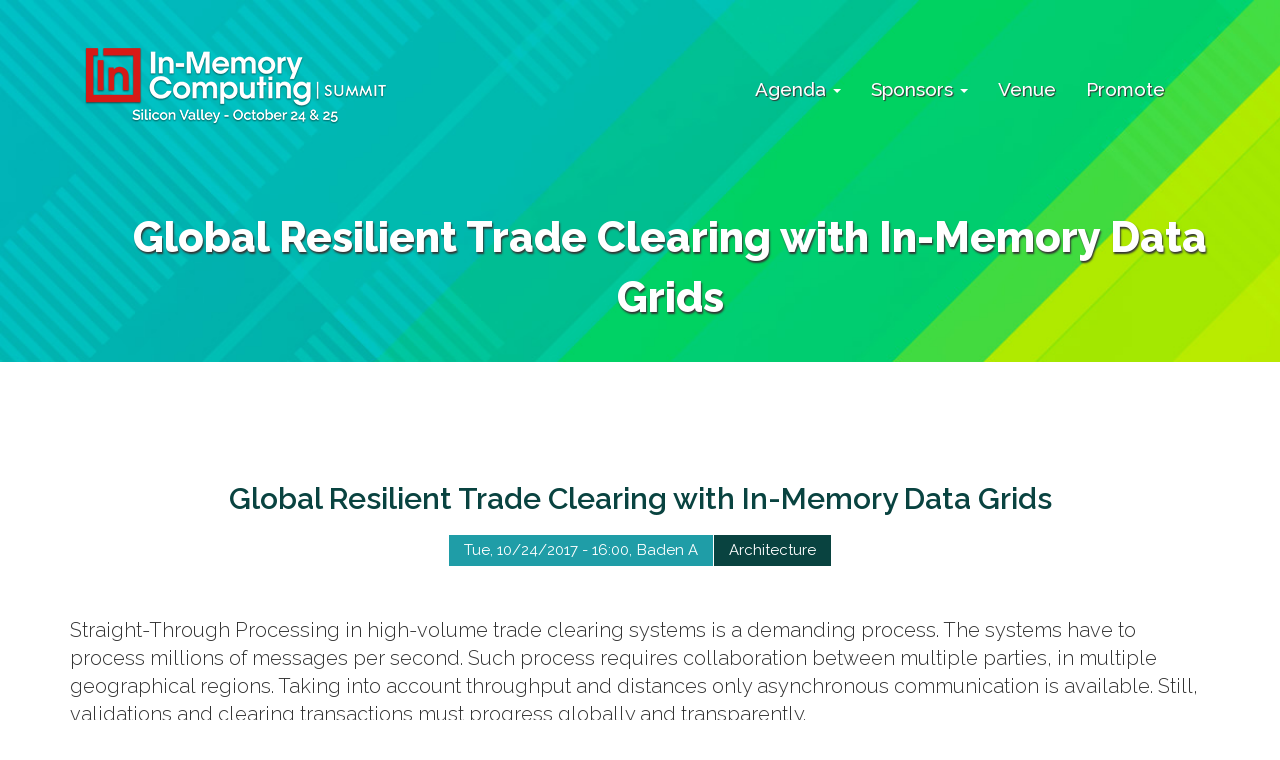

--- FILE ---
content_type: text/html
request_url: https://www.imcsummit.org/2017/us/sessions/global-resilient-trade-clearing-in-memory-data-grids
body_size: 7910
content:
 <!DOCTYPE html>
<html  lang="en" dir="ltr" prefix="content: http://purl.org/rss/1.0/modules/content/  dc: http://purl.org/dc/terms/  foaf: http://xmlns.com/foaf/0.1/  og: http://ogp.me/ns#  rdfs: http://www.w3.org/2000/01/rdf-schema#  schema: http://schema.org/  sioc: http://rdfs.org/sioc/ns#  sioct: http://rdfs.org/sioc/types#  skos: http://www.w3.org/2004/02/skos/core#  xsd: http://www.w3.org/2001/XMLSchema# ">
  <head>
    <meta charset="utf-8" />
<meta name="title" content="Global Resilient Trade Clearing with In-Memory Data Grids | IMC Summit 2017 - Silicon Valley" />
<meta name="description" content="Straight-Through Processing in high-volume trade clearing systems is a demanding process. The systems have to process millions of messages per second. Such process requires collaboration between multiple parties, in multiple geographical regions. Taking into account throughput and distances only asynchronous communication is available. Still, validations and clearing transactions must progress globally and transparently. " />
<meta name="Generator" content="Drupal 8 (https://www.drupal.org)" />
<meta name="MobileOptimized" content="width" />
<meta name="HandheldFriendly" content="true" />
<meta name="viewport" content="width=device-width, initial-scale=1.0" />
<link rel="shortcut icon" href="../sites/2017.us/files/favicon_imcs.ico" type="image/vnd.microsoft.icon" />
<link rel="canonical" href="global-resilient-trade-clearing-in-memory-data-grids" />
<link rel="shortlink" href="../node/76" />
<link rel="revision" href="global-resilient-trade-clearing-in-memory-data-grids" />
<script>window.a2a_config=window.a2a_config||{};a2a_config.callbacks=[];a2a_config.overlays=[];a2a_config.templates={};</script>

    <title>Global Resilient Trade Clearing with In-Memory Data Grids | IMC Summit 2017 - Silicon Valley</title>
    <link rel="stylesheet" href="../core/modules/system/css/components/align.module-phlfzd.css" media="all" />
<link rel="stylesheet" href="../core/modules/system/css/components/fieldgroup.module-phlfzd.css" media="all" />
<link rel="stylesheet" href="../core/modules/system/css/components/container-inline.module-phlfzd.css" media="all" />
<link rel="stylesheet" href="../core/modules/system/css/components/clearfix.module-phlfzd.css" media="all" />
<link rel="stylesheet" href="../core/modules/system/css/components/details.module-phlfzd.css" media="all" />
<link rel="stylesheet" href="../core/modules/system/css/components/hidden.module-phlfzd.css" media="all" />
<link rel="stylesheet" href="../core/modules/system/css/components/item-list.module-phlfzd.css" media="all" />
<link rel="stylesheet" href="../core/modules/system/css/components/js.module-phlfzd.css" media="all" />
<link rel="stylesheet" href="../core/modules/system/css/components/nowrap.module-phlfzd.css" media="all" />
<link rel="stylesheet" href="../core/modules/system/css/components/position-container.module-phlfzd.css" media="all" />
<link rel="stylesheet" href="../core/modules/system/css/components/progress.module-phlfzd.css" media="all" />
<link rel="stylesheet" href="../core/modules/system/css/components/reset-appearance.module-phlfzd.css" media="all" />
<link rel="stylesheet" href="../core/modules/system/css/components/resize.module-phlfzd.css" media="all" />
<link rel="stylesheet" href="../core/modules/system/css/components/sticky-header.module-phlfzd.css" media="all" />
<link rel="stylesheet" href="../core/modules/system/css/components/system-status-counter-phlfzd.css" media="all" />
<link rel="stylesheet" href="../core/modules/system/css/components/system-status-report-counters-phlfzd.css" media="all" />
<link rel="stylesheet" href="../core/modules/system/css/components/system-status-report-general-info-phlfzd.css" media="all" />
<link rel="stylesheet" href="../core/modules/system/css/components/tablesort.module-phlfzd.css" media="all" />
<link rel="stylesheet" href="../core/modules/system/css/components/tree-child.module-phlfzd.css" media="all" />
<link rel="stylesheet" href="../core/modules/views/css/views.module-phlfzd.css" media="all" />
<link rel="stylesheet" href="../modules/contrib/video_embed_field/css/video_embed_field.responsive-video-phlfzd.css" media="all" />
<link rel="stylesheet" href="../modules/addtoany/css/addtoany-phlfzd.css" media="all" />
<link rel="stylesheet" href="../themes/imcsummit2017/css/style-phlfzd.css" media="all" />
<link rel="stylesheet" href="../sites/2017.us/themes/imcsummit2017us/css/style-phlfzd.css" media="all" />

    
<!--[if lte IE 8]>
<script src="/2017/us/core/assets/vendor/html5shiv/html5shiv.min.js?v=3.7.3"></script>
<![endif]-->

    <link href="https://fonts.googleapis.com/css?family=Raleway:100,200,300,400,500,600,700,800" rel="stylesheet">

<link rel="stylesheet" href="https://use.fontawesome.com/releases/v5.5.0/css/all.css" integrity="sha384-B4dIYHKNBt8Bc12p+WXckhzcICo0wtJAoU8YZTY5qE0Id1GSseTk6S+L3BlXeVIU" crossorigin="anonymous">

    <script type="text/javascript">
    (function() {
      var didInit = false;
      function initMunchkin() {
        if(didInit === false) {
          didInit = true;
          Munchkin.init('491-TWR-806');
        }
      }
      var s = document.createElement('script');
      s.type = 'text/javascript';
      s.async = true;
      s.src = '//munchkin.marketo.net/munchkin.js';
      s.onreadystatechange = function() {
        if (this.readyState == 'complete' || this.readyState == 'loaded') {
          initMunchkin();
        }
      };
      s.onload = initMunchkin;
      document.getElementsByTagName('head')[0].appendChild(s);
    })();
    </script>
  </head>
  <body class="path-node page-node-type-session has-glyphicons">
  <script>
    (function(i,s,o,g,r,a,m){i['GoogleAnalyticsObject']=r;i[r]=i[r]||function(){
    (i[r].q=i[r].q||[]).push(arguments)},i[r].l=1*new Date();a=s.createElement(o),
    m=s.getElementsByTagName(o)[0];a.async=1;a.src=g;m.parentNode.insertBefore(a,m)
    })(window,document,'script','https://www.google-analytics.com/analytics.js','ga');

    ga('create', 'UA-1382082-9', 'auto');
    ga('send', 'pageview');

  </script>
    <a href="#main-content" class="visually-hidden focusable skip-link">
      Skip to main content
    </a>
    
              <header>
      <div  class="navbar navbar-default container" id="navbar" role="banner">
        <div class="navbar-header">
          
            <div class="region region-navigation">
          <a class="logo navbar-btn pull-left" href="https://www.imcsummit.org/2017us/" title="Home" rel="home">
      <img  src="../sites/2017.us/files/logo-imcsus_0.png" alt="Home" />
    </a>
      <nav role="navigation" aria-labelledby="block-imcsummit2017us-main-menu-menu" id="block-imcsummit2017us-main-menu" data-block-plugin-id="system_menu_block:main">
            <h2 class="sr-only" id="block-imcsummit2017us-main-menu-menu">Main navigation</h2>

      <div class="navbar-collapse collapse">
<div id="main-menu">
              <ul class="menu nav navbar-nav">
                            <li class="expanded dropdown">
        <a href="/2017/us/agenda" class="dropdown-toggle" data-target="#" data-toggle="dropdown">Agenda <span class="caret"></span></a>
                                  <ul class="menu dropdown-menu">
                            <li>
        <a href="/2017/us/agenda/schedule/day-1" data-drupal-link-system-path="node/332">Schedule Day 1</a>
                  </li>
                        <li>
        <a href="/2017/us/agenda/schedule/day-2" data-drupal-link-system-path="node/333">Schedule Day 2</a>
                  </li>
                        <li>
        <a href="/2017/us/conference-committee" data-drupal-link-system-path="node/323">Conference Committee</a>
                  </li>
                        <li>
        <a href="/2017/us/code-of-conduct" data-drupal-link-system-path="node/7">Code of Conduct</a>
                  </li>
                        <li>
        <a href="/2017/us/agenda/keynotes" data-drupal-link-system-path="node/373">Keynotes Recordings</a>
                  </li>
                        <li>
        <a href="/2017/us/agenda/slides-video-recordings" data-drupal-link-system-path="node/374">Slides &amp; Videos</a>
                  </li>
                        <li>
        <a href="/2017/us/agenda/speakers" data-drupal-link-system-path="node/360">Speakers</a>
                  </li>
        </ul>
  
            </li>
                        <li class="expanded dropdown">
        <a href="/2017/us/sponsors" class="dropdown-toggle" data-target="#" data-toggle="dropdown">Sponsors <span class="caret"></span></a>
                                  <ul class="menu dropdown-menu">
                            <li>
        <a href="/2017/us/sponsors" target="" rel="" data-drupal-link-system-path="node/5">Our Sponsors</a>
                  </li>
                        <li>
        <a href="/2017/us/sponsors/become-a-sponsor" data-drupal-link-system-path="node/354">Become a Sponsor</a>
                  </li>
        </ul>
  
            </li>
                        <li>
        <a href="/2017/us/venue" data-drupal-link-system-path="node/6">Venue</a>
                  </li>
                        <li>
        <a href="/2017/us/promote" data-drupal-link-system-path="node/355">Promote</a>
                  </li>
        </ul>
  

</div>
</div>
  </nav>
  <div id="page-title-block">
  <div class="container"><h1 class="page-header"><span>Global Resilient Trade Clearing with In-Memory Data Grids</span>
</h1></div>
</div>


  </div>

          
          
                    
            <button type="button" class="navbar-toggle" data-toggle="collapse" data-target=".navbar-collapse">
              <span class="sr-only">Toggle navigation</span>
              <span class="icon-bar"></span>
              <span class="icon-bar"></span>
              <span class="icon-bar"></span>
            </button>
          
        </div>

        
      </div>
    </header>
  


  <div role="main" class="main-container  js-quickedit-main-content">

          

          

    <div class="container">
    <div class="row">

      

            
                  <section class="col-sm-12">

        

                
                
                
                          <a id="main-content"></a>
            <div class="region region-content">
    
  <article role="article" about="/2017/us/sessions/global-resilient-trade-clearing-in-memory-data-grids" class="session full clearfix">

    <h2>
      <span>Global Resilient Trade Clearing with In-Memory Data Grids</span>

    </h2>
  
  
  <div class="content">
    
    <div class="session-info">
    
            <div class="field field--name-field-schedule field--type-datetime field--label-hidden field--item"><time datetime="2017-10-24T23:00:00Z">Tue, 10/24/2017 - 16:00</time>
</div>
      
    
            <div class="field field--name-field-room field--type-list-string field--label-hidden field--item">Baden A</div>
      
    
            <div class="field field--name-field-track field--type-entity-reference field--label-hidden field--item"><a href="../taxonomy/term/1" hreflang="en">Architecture</a></div>
      
    </div>

    
            <div class="field field--name-body field--type-text-with-summary field--label-hidden field--item"><p>Straight-Through Processing in high-volume trade clearing systems is a demanding process. The systems have to process millions of messages per second. Such process requires collaboration between multiple parties, in multiple geographical regions. Taking into account throughput and distances only asynchronous communication is available. Still, validations and clearing transactions must progress globally and transparently.&nbsp;</p>

<p>Coordination of the transactions needs a high performing, scalable and reliable state management to track each trade, manage communication, and ensure in order processing.</p>

<p>The presentation covers architectural decisions taken during implementation such as:<br />
&nbsp;- Global separation of responsibilities and communications between locations<br />
&nbsp;- Resilience to failures and method of recovery<br />
&nbsp;- Transaction coordination methodology, audit, and reconciliation<br />
&nbsp;- Software patterns</p>
</div>
      

    
  <div class="field field--name-field-speakers field--type-entity-reference field--label-above">
    <div class="field--label">Speakers</div>
          <div class="field--items">
              <div class="field--item"><article typeof="schema:Person" about="/2017/us/user/154" id="speaker-profile">
  
    <div class="row">
	    <div class="speaker-headshot col-sm-3">
            <div class="field field--name-field-headshot field--type-image field--label-hidden field--item">  <img src="../sites/2017.us/files/styles/medium/public/aih1013-itok=IscKDz4t.jpg" width="220" height="220" alt="Alexey Kharlamov" title="Alexey Kharlamov" typeof="foaf:Image" class="img-responsive" />


</div>
      </div>
	    <div class="col-sm-9">
	    	    <div class="speaker-names">
            <div class="field field--name-field-first-name field--type-string field--label-hidden field--item">Alexey</div>
       
            <div class="field field--name-field-last-name field--type-string field--label-hidden field--item">Kharlamov</div>
      </div>
			    <div class="speaker-position">
            <div class="field field--name-field-job-title field--type-string field--label-hidden field--item">Senior Solution Architect</div>
       at 
            <div class="field field--name-field-company field--type-string field--label-hidden field--item">EPAM Systems Ltd.</div>
      </div>

	    	<div class="speaker-bio">
            <div class="field field--name-field-biography field--type-text-long field--label-hidden field--item"><p>Do stuff</p>
</div>
      </div>
		</div>
    </div>
  </article>
</div>
              </div>
      </div>


    <div class="slides-info">
    <a name="slides"></a>
    <h3>Slides</h3>
    
    </div>  


    <a name="recording"></a>
    
  <div class="field field--name-field-recording field--type-video-embed-field field--label-above">
    <div class="field--label">Recording</div>
              <div class="field--item"><div class="video-embed-field-responsive-video form-group"><iframe width="854" height="480" frameborder="0" allowfullscreen="allowfullscreen" src="https://www.youtube.com/embed/gVIMlmxZf9s?autoplay=0&amp;start=0&amp;rel=0"></iframe>
</div>
</div>
          </div>


  </div>

</article>


  </div>

              </section>

                </div>
    </div>
  </div>

    <section class="highlighted">  <div class="region region-highlighted">
    <section id="block-gridgaintwitterfeed" data-block-plugin-id="gridgain_twitter_feed_block" class="block block-gridgain block-gridgain-twitter-feed-block clearfix">
  
    

      <div class="row tw-bg no-gutters">
    <div class="col-lg-2 col-md-2 hidden-sm hidden-xs">&nbsp;</div>
	<div class="col-lg-4 col-md-4 col-sm-12 col-xs-12">
		<div class="row">
			<div class="col-lg-2">
				<a class="icon-circle" href=""><i class="fab fa-twitter"></i></a>
			</div>
			<div class="col-lg-9">
					<h4>Follow us @imcsummit</h4>
					<p class="tweet-content" id="tweet-content"></p>
			</div>
			<div class="col-lg-1">
			</div>
		</div>

	</div>
	<div class="tw-img-one col-md-3">
	</div>
	<div class="tw-img-two col-md-3">
	</div>
</div>

<script type="text/javascript">
    var twts = [{"id":"1055298075051339776","text":"RT <a href=\"https:\/\/twitter.com\/panutat\" target=\"_blank\">@panutat<\/a>: Learn more about Kinetica's powerful engine which intelligently combines GPUs, CPUs, and in-memory computing to analyze comple\u2026"},{"id":"1055089946292297728","text":"RT <a href=\"https:\/\/twitter.com\/VCRebecca\" target=\"_blank\">@VCRebecca<\/a>: .<a href=\"https:\/\/twitter.com\/KineticaHQ\" target=\"_blank\">@KineticaHQ<\/a> #CTO, <a href=\"https:\/\/twitter.com\/Nima_Negahban\" target=\"_blank\">@Nima_Negahban<\/a>, says \"In-memory is great at bringing in a lot of #data, having it constantly be updated,\u2026"},{"id":"1052928216229404673","text":"RT <a href=\"https:\/\/twitter.com\/ScalableDBDoug\" target=\"_blank\">@ScalableDBDoug<\/a>: Did you miss <a href=\"https:\/\/twitter.com\/dbinmemory\" target=\"_blank\">@dbinmemory<\/a> at <a href=\"https:\/\/twitter.com\/imcsummit\" target=\"_blank\">@imcsummit<\/a> ?\n\nThen pre-register for session PRO4015 at #OOW18 \nto learn how <a href=\"https:\/\/twitter.com\/Oracle\" target=\"_blank\">@Oracle<\/a> In-Memo\u2026"},{"id":"1052628815808262146","text":"RT <a href=\"https:\/\/twitter.com\/abek\" target=\"_blank\">@abek<\/a>: In-Memory Computing Summit North America 2018 Lays Out Vision for Digital Technology Evolution\n<a href=\"https:\/\/t.co\/gUWMg96XR4\" target=\"_blank\">https:\/\/t.co\/gUWMg96XR4<\/a>\n#InMemoryC\u2026"},{"id":"1050391206088323072","text":"RT <a href=\"https:\/\/twitter.com\/hashmapinc\" target=\"_blank\">@hashmapinc<\/a>: <a href=\"https:\/\/twitter.com\/Cherrera2001\" target=\"_blank\">@Cherrera2001<\/a> in action at the <a href=\"https:\/\/twitter.com\/imcsummit\" target=\"_blank\">@imcsummit<\/a> last week in San Francisco talking drilling data flow use cases and how the team\u2026"},{"id":"1047936609805656066","text":"RT <a href=\"https:\/\/twitter.com\/ScaleOut_Inc\" target=\"_blank\">@ScaleOut_Inc<\/a>: Congratulations to Wayne Tan, winner of the Bose QC30 earphones giveaway at the <a href=\"https:\/\/twitter.com\/imcsummit\" target=\"_blank\">@imcsummit<\/a> today; presented by Oleg Shmyt\u2026"},{"id":"1047936571490672640","text":"RT <a href=\"https:\/\/twitter.com\/davenielsen\" target=\"_blank\">@davenielsen<\/a>: Had technical and engaging audience in my <a href=\"https:\/\/twitter.com\/imcsummit\" target=\"_blank\">@imcsummit<\/a> session. One audience member wants to create a Redis module to run co\u2026"},{"id":"1047622505467449344","text":"Get the \"Ultimate Guide to Successful Cross-Platform Deployments with Apache Ignite\" happening now at the\u2026 <a href=\"https:\/\/t.co\/NMlkZNwW6H\" target=\"_blank\">https:\/\/t.co\/NMlkZNwW6H<\/a>"},{"id":"1047613531573702656","text":"#IMCSummit Per Minborg, co-founder and CTO of Speedment, is demonstrating how to use Speedment software to connect\u2026 <a href=\"https:\/\/t.co\/AwjGi9mGxi\" target=\"_blank\">https:\/\/t.co\/AwjGi9mGxi<\/a>"},{"id":"1047609769140408320","text":"\"Want extreme performance at scale? Do distributed the RIGHT way!\" GridGain Systems lead architect Valentin Kuliche\u2026 <a href=\"https:\/\/t.co\/ZGPEV8fMNV\" target=\"_blank\">https:\/\/t.co\/ZGPEV8fMNV<\/a>"}];
</script>
  </section>

<section class="views-element-container block block-views block-views-blocksponsors-block-1 clearfix" id="block-views-block-sponsors-block-1" data-block-plugin-id="views_block:sponsors-block_1">
  
    

      <div class="form-group"><div class="view view-sponsors view-id-sponsors view-display-id-block_1 js-view-dom-id-87c393027098823a53b0d5918cf640c7e5f7e8ff73e7850781d18fa86313f006">
  
    
      <div class="view-header">
      <a name="sponsors"></a>
<h2>Sponsors</h2>
    </div>
      
      <div class="view-content">
        <h3>Platinum</h3>
    <div class="views-row">
    <div><div><a href="https://www.gridgain.com/" target="_blank">  <img src="../sites/2017.us/files/styles/medium/public/logo_gridgain-itok=LezpWYQg.png" width="220" height="59" alt="" typeof="foaf:Image" class="img-responsive" />


</a></div></div>
  </div>
  <h3>Gold</h3>
    <div class="views-row">
    <div><div><a href="http://www.yadro.com/" target="_blank">  <img src="../sites/2017.us/files/styles/medium/public/Yadro-main-logo-resized-itok=Qewi9ia2.png" width="220" height="59" alt="" typeof="foaf:Image" class="img-responsive" />


</a></div></div>
  </div>
  <h3>Silver</h3>
    <div class="views-row">
    <div><div><a href="http://www.hazelcast.org/" target="_blank">  <img src="../sites/2017.us/files/styles/medium/public/logo_hazelcast-itok=s5-Zc180.png" width="220" height="59" alt="" typeof="foaf:Image" class="img-responsive" />


</a></div></div>
  </div>
    <div class="views-row">
    <div><div><a href="http://www.fujitsu.com/" target="_blank">  <img src="../sites/2017.us/files/styles/medium/public/Fujitsu-Logo-itok=TNz2YrCj.png" width="220" height="59" alt="" typeof="foaf:Image" class="img-responsive" />


</a></div></div>
  </div>
    <div class="views-row">
    <div><div><a href="http://www.scaleoutsoftware.com/" target="_blank">  <img src="../sites/2017.us/files/styles/medium/public/logo_scaleout-itok=EOGmOQ8C.png" width="220" height="59" alt="" typeof="foaf:Image" class="img-responsive" />


</a></div></div>
  </div>
    <div class="views-row">
    <div><div><a href="http://www.neeveresearch.com/" target="_blank">  <img src="../sites/2017.us/files/styles/medium/public/NEEVE_100817_logo-itok=ZgU-OYZE.png" width="220" height="59" alt="" typeof="foaf:Image" class="img-responsive" />


</a></div></div>
  </div>
    <div class="views-row">
    <div><div><a href="http://starcounter.com" target="_blank">  <img src="../sites/2017.us/files/styles/medium/public/StarHorizontal_091817-itok=kERuL9bx.png" width="220" height="59" alt="" typeof="foaf:Image" class="img-responsive" />


</a></div></div>
  </div>
    <div class="views-row">
    <div><div><a href="http://www.striim.com" target="_blank">  <img src="../sites/2017.us/files/styles/medium/public/logo_striim-itok=y66Je2mp.png" width="220" height="59" alt="" typeof="foaf:Image" class="img-responsive" />


</a></div></div>
  </div>
  <h3>Foundation/Association</h3>
    <div class="views-row">
    <div><div><a href="http://www.snia.org/" target="_blank">  <img src="../sites/2017.us/files/styles/medium/public/SNIA_logo-itok=tiI_D618.jpg" width="220" height="59" alt="" typeof="foaf:Image" class="img-responsive" />


</a></div></div>
  </div>
    <div class="views-row">
    <div><div><a href="http://www.apache.org/" target="_blank">  <img src="../sites/2017.us/files/styles/medium/public/asf_logo_small-itok=72xVVf67.png" width="220" height="89" alt="" typeof="foaf:Image" class="img-responsive" />


</a></div></div>
  </div>
  <h3>Media</h3>
    <div class="views-row">
    <div><div><a href="http://www.cmswire.com/" target="_blank">  <img src="../sites/2017.us/files/styles/medium/public/cmswire-logo-resized-itok=MRc4oqKV.png" width="220" height="44" alt="" typeof="foaf:Image" class="img-responsive" />


</a></div></div>
  </div>
    <div class="views-row">
    <div><div><a href="http://www.datanami.com/" target="_blank">  <img src="../sites/2017.us/files/styles/medium/public/logo_datanami-itok=YDc2ecF5.png" width="220" height="59" alt="" typeof="foaf:Image" class="img-responsive" />


</a></div></div>
  </div>
    <div class="views-row">
    <div><div><a href="http://inside-bigdata.com/" target="_blank">  <img src="../sites/2017.us/files/styles/medium/public/insidebigdata-logo-300x120-itok=cG3q0MMg.png" width="220" height="88" alt="" typeof="foaf:Image" class="img-responsive" />


</a></div></div>
  </div>
    <div class="views-row">
    <div><div><a href="http://insidehpc.com/" target="_blank">  <img src="../sites/2017.us/files/styles/medium/public/hpc-logo-300x120-itok=1ufPrB1O.png" width="220" height="88" alt="" typeof="foaf:Image" class="img-responsive" />


</a></div></div>
  </div>
    <div class="views-row">
    <div><div><a href="http://www.odbms.org" target="_blank">  <img src="../sites/2017.us/files/styles/medium/public/odbmslogo-itok=htR2OO7S.png" width="220" height="72" alt="" typeof="foaf:Image" class="img-responsive" />


</a></div></div>
  </div>

    </div>
  
            <div class="view-footer">
      <div class="container">
<p>Contact <a href="mailto:sponsors@imcsummit.org">sponsors@imcsummit.org</a> to Learn About Sponsorship Opportunities</p>
</div>
    </div>
    </div>
</div>

  </section>

<section id="block-imcsummit2017us-subscribe" data-block-plugin-id="block_content:5e1ef98c-7850-4f2b-bbd1-aa43d7734e0f" class="block block-block-content block-block-content5e1ef98c-7850-4f2b-bbd1-aa43d7734e0f clearfix">
  
    

      
            <div class="field field--name-body field--type-text-with-summary field--label-hidden field--item"><div id="block-imcsummit2017-subscribe"><div class="container">
<a href="https://www.imcsummit.org/stay-updated">
<div class="col-sm-5 txt-big">Stay Updated</div>
<div class="col-sm-7 txt-small">Receive the Latest Conference News in Your Inbox</div>
</a>

</div>
</div></div>
      
  </section>


  </div>
</section>
  

      <footer class="footer " role="contentinfo">
      <div class="container">
          <div class="region region-footer">
    <section id="block-imcsummit2017us-footercontent" data-block-plugin-id="block_content:08eeb914-3847-4753-b3eb-e3b6ed7e967c" class="block block-block-content block-block-content08eeb914-3847-4753-b3eb-e3b6ed7e967c clearfix">
  
    

      
            <div class="field field--name-body field--type-text-with-summary field--label-hidden field--item"><h3>Contact Info</h3>

<div class="col-sm-6">
  
  <p>For more information on sponsoring or attending the In-Memory Computing Summit: <span>info@imcsummit.org</span>.</p>
  <div class="social-nets">
    <a href="https://www.facebook.com/imcsummit/" target="_blank"><i class="fa fa-facebook-official" aria-hidden="true"></i></a> <a href="https://twitter.com/imcsummit" target="_blank"><i class="fa fa-twitter" aria-hidden="true"></i></a> <a href="https://www.youtube.com/channel/UCYquivPEF1s-Bna-5fuszwg" target="_blank"><i class="fa fa-youtube-square" aria-hidden="true"></i></a> 

  </div>
  <p>Details subject to change<br />
    <a href="#">Code of Conduct</a></p>

  <div class="copyright">Copyright 2017 In-Memory Computing Summit | All Rights Reserved</div>
</div>

<div class="col-sm-6">
  <a class="logo" href="https://www.imcsummit.org/" title="In-Memory Computing Summit"><img alt="" class="img-responsive" src="https://www.imcsummit.org/images/logo-white.png"></a>

  <p>Organized by <a href="https://www.gridgain.com" target="_blank">GridGain Systems</a></p>

</div></div>
      
  </section>


  </div>

        </div>
    </footer>
  
    
    <script type="application/json" data-drupal-selector="drupal-settings-json">{"path":{"baseUrl":"\/2017\/us\/","scriptPath":null,"pathPrefix":"","currentPath":"node\/76","currentPathIsAdmin":false,"isFront":false,"currentLanguage":"en"},"pluralDelimiter":"\u0003","bootstrap":{"forms_has_error_value_toggle":1,"modal_animation":1,"modal_backdrop":"true","modal_keyboard":1,"modal_show":1,"modal_size":"","popover_enabled":1,"popover_animation":1,"popover_container":"body","popover_content":"","popover_delay":"0","popover_html":0,"popover_placement":"right","popover_selector":"","popover_title":"","popover_trigger":"click","popover_trigger_autoclose":1,"tooltip_enabled":1,"tooltip_animation":1,"tooltip_container":"body","tooltip_delay":"0","tooltip_html":0,"tooltip_placement":"auto left","tooltip_selector":"","tooltip_trigger":"hover"},"ajax":[],"user":{"uid":0,"permissionsHash":"27dd449804244f47cfe0ec3e80c1cc6514bdae425fe6abce1998e8d4a8c48260"}}</script>
<script src="../core/assets/vendor/domready/ready.min-v=1.0.8.js"></script>
<script src="../core/assets/vendor/jquery/jquery.min-v=2.2.4.js"></script>
<script src="../core/assets/vendor/underscore/underscore-min-v=1.8.3.js"></script>
<script src="../core/misc/drupalSettingsLoader-v=8.3.7.js"></script>
<script src="../core/misc/drupal-v=8.3.7.js"></script>
<script src="../core/misc/drupal.init-v=8.3.7.js"></script>
<script src="https://static.addtoany.com/menu/page.js" async></script>
<script src="../modules/addtoany/js/addtoany-v=8.3.7.js"></script>
<script src="../themes/imcsummit2017/js/imcsummit-theme-phlfzd.js"></script>
<script src="../themes/imcsummit2017/bootstrap/js/affix-phlfzd.js"></script>
<script src="../themes/imcsummit2017/bootstrap/js/alert-phlfzd.js"></script>
<script src="../themes/imcsummit2017/bootstrap/js/button-phlfzd.js"></script>
<script src="../themes/imcsummit2017/bootstrap/js/carousel-phlfzd.js"></script>
<script src="../themes/imcsummit2017/bootstrap/js/collapse-phlfzd.js"></script>
<script src="../themes/imcsummit2017/bootstrap/js/dropdown-phlfzd.js"></script>
<script src="../themes/imcsummit2017/bootstrap/js/modal-phlfzd.js"></script>
<script src="../themes/imcsummit2017/bootstrap/js/tooltip-phlfzd.js"></script>
<script src="../themes/imcsummit2017/bootstrap/js/popover-phlfzd.js"></script>
<script src="../themes/imcsummit2017/bootstrap/js/scrollspy-phlfzd.js"></script>
<script src="../themes/imcsummit2017/bootstrap/js/tab-phlfzd.js"></script>
<script src="../themes/imcsummit2017/bootstrap/js/transition-phlfzd.js"></script>
<script src="../themes/imcsummit2017/js/jquery.parallax-1.1.3-phlfzd.js"></script>
<script src="../themes/imcsummit2017/js/imcsummit.parallax-phlfzd.js"></script>
<script src="../themes/bootstrap/js/drupal.bootstrap-phlfzd.js"></script>
<script src="../themes/bootstrap/js/attributes-phlfzd.js"></script>
<script src="../themes/bootstrap/js/theme-phlfzd.js"></script>
<script src="../sites/2017.us/themes/imcsummit2017us/js/imcsummit17us-theme-phlfzd.js"></script>
<script src="../themes/bootstrap/js/popover-phlfzd.js"></script>
<script src="../themes/bootstrap/js/tooltip-phlfzd.js"></script>
<script src="../modules/custom/gridgain/js/twitterfeed-phlfzd.js"></script>


<!-- Google Code for Remarketing Tag -->
<!-- ------------------------------------------------
Remarketing tags may not be associated with personally identifiable information or placed on pages related to sensitive categories. See more information and instructions on how to setup the tag on: http://google.com/ads/remarketingsetup
------------------------------------------------- -->
<script type="text/javascript">
/* <![CDATA[ */
var google_conversion_id = 985467119;
var google_custom_params = window.google_tag_params;
var google_remarketing_only = true;
/* ]]> */
</script>
<script type="text/javascript" src="https://www.googleadservices.com/pagead/conversion.js">
</script>
<noscript>
<div style="display:inline;">
<img height="1" width="1" style="border-style:none;" alt="" src="https://googleads.g.doubleclick.net/pagead/viewthroughconversion/985467119/?guid=ON&amp;script=0"/>
</div>
</noscript>
      <script type="text/javascript"> _linkedin_data_partner_id = "348036"; </script><script type="text/javascript"> (function(){var s = document.getElementsByTagName("script")[0]; var b = document.createElement("script"); b.type = "text/javascript";b.async = true; b.src = "https://snap.licdn.com/li.lms-analytics/insight.min.js"; s.parentNode.insertBefore(b, s);})(); </script> <noscript> <img height="1" width="1" style="display:none;" alt="" src="https://dc.ads.linkedin.com/collect/?pid=348036&amp;fmt=gif" /> </noscript>

  <script defer src="https://static.cloudflareinsights.com/beacon.min.js/vcd15cbe7772f49c399c6a5babf22c1241717689176015" integrity="sha512-ZpsOmlRQV6y907TI0dKBHq9Md29nnaEIPlkf84rnaERnq6zvWvPUqr2ft8M1aS28oN72PdrCzSjY4U6VaAw1EQ==" data-cf-beacon='{"version":"2024.11.0","token":"4a193119247c45a6962b2c140fb95750","r":1,"server_timing":{"name":{"cfCacheStatus":true,"cfEdge":true,"cfExtPri":true,"cfL4":true,"cfOrigin":true,"cfSpeedBrain":true},"location_startswith":null}}' crossorigin="anonymous"></script>
</body>
</html>


--- FILE ---
content_type: text/css
request_url: https://www.imcsummit.org/2017/us/core/modules/system/css/components/system-status-counter-phlfzd.css
body_size: -155
content:
/**
 * @file
 * Styles for the system status counter component.
 */

.system-status-counter__status-icon {
  display: inline-block;
  height: 25px;
  width: 25px;
  vertical-align: middle;
}
.system-status-counter__status-icon:before {
  content: "";
  background-size: 16px;
  background-position: center 2px;
  background-repeat: no-repeat;
  width: 100%;
  height: 100%;
  display: block;
}

.system-status-counter__status-icon--error:before {
  background-image: url("../../../../misc/icons/e32700/error.svg");
}
.system-status-counter__status-icon--warning:before {
  background-image: url("../../../../misc/icons/e29700/warning.svg");
}
.system-status-counter__status-icon--checked:before {
  background-image: url("../../../../misc/icons/73b355/check.svg");
}


--- FILE ---
content_type: text/css
request_url: https://www.imcsummit.org/2017/us/core/modules/system/css/components/tablesort.module-phlfzd.css
body_size: -240
content:
/**
 * @file
 * Table sort indicator.
 *
 * @see tablesort-indicator.html.twig
 */

.tablesort {
  width: 16px;
  height: 16px;
  display: inline-block;
  background-size: 100%;
}
.tablesort--asc {
  background-image: url("../../../../misc/icons/787878/twistie-down.svg");
}
.tablesort--desc {
  background-image: url("../../../../misc/icons/787878/twistie-up.svg");
}


--- FILE ---
content_type: text/css
request_url: https://www.imcsummit.org/2017/us/core/modules/system/css/components/tree-child.module-phlfzd.css
body_size: -146
content:
/**
 * @file
 * Visual styles for a nested tree child.
 */

div.tree-child {
  background: url("../../../../misc/tree.png") no-repeat 11px center; /* LTR */
}
div.tree-child-last {
  background: url("../../../../misc/tree-bottom.png") no-repeat 11px center; /* LTR */
}
[dir="rtl"] div.tree-child,
[dir="rtl"] div.tree-child-last {
  background-position: -65px center;
}
div.tree-child-horizontal {
  background: url("../../../../misc/tree.png") no-repeat -11px center;
}


--- FILE ---
content_type: text/css
request_url: https://www.imcsummit.org/2017/us/sites/2017.us/themes/imcsummit2017us/css/style-phlfzd.css
body_size: 136
content:
.path-frontpage header {
  background: url('https://www.imcsummit.org/images/2017/30-maqueta-home-gerenal-03.jpg') top center fixed;
}
.path-frontpage #block-imcsummit2017us-homepagecarousel {
  margin-top: 25px;
  z-index: 1;
}
.path-frontpage .main-container {
  background: url('https://www.imcsummit.org/images/2017/bg-content-texture.jpg') top center fixed;
}
.path-frontpage #block-internalscrollnavigation {
  background-color: #0c7f88;
  border-bottom: 3px solid #ffffff;
}
.path-frontpage #block-internalscrollnavigation .container {
  float: left;
  width: 100%;
  padding-left: 0px;
  overflow: hidden;
}
.path-frontpage #block-internalscrollnavigation .container ul {
  clear: left;
  float: left;
  list-style: none;
  margin: 0;
  padding: 0;
  position: relative;
  left: 50%;
  text-align: center;
}
.path-frontpage #block-internalscrollnavigation .container ul li {
  display: block;
  float: left;
  list-style: none;
  margin: 0;
  padding: 10px 20px;
  position: relative;
  right: 50%;
}
.path-frontpage #block-internalscrollnavigation .container ul li a {
  color: #baf4ef;
  text-decoration: none;
  font-size: 27px;
  line-height: 40px;
}
.path-frontpage #block-internalscrollnavigation .container ul li a:after {
  content: "\f13a";
  font-size: 16px;
  margin-left: 15px;
  font-family: FontAwesome;
}
@media (max-width: 991px) {
  /* <= 991px */
  .path-frontpage #block-internalscrollnavigation .container ul li a {
    font-size: 20px;
  }
}
@media (max-width: 767px) {
  /* <= 767px */
  .path-frontpage #block-internalscrollnavigation .container ul li {
    padding: 10px 10px;
    line-height: 5vw;
  }
  .path-frontpage #block-internalscrollnavigation .container ul li a {
    font-size: 3vw;
  }
  .path-frontpage #block-internalscrollnavigation .container ul li a:after {
    margin-left: 7px;
  }
}
@media (max-width: 480px) {
  .path-frontpage #block-internalscrollnavigation .container ul li {
    padding: 10px 15px;
    line-height: 5.5vw;
  }
  .path-frontpage #block-internalscrollnavigation .container ul li a {
    font-size: 5vw;
  }
  .path-frontpage #block-internalscrollnavigation .container ul li a:after {
    margin-left: 10px;
  }
}


--- FILE ---
content_type: application/javascript
request_url: https://www.imcsummit.org/2017/us/themes/bootstrap/js/attributes-phlfzd.js
body_size: 2518
content:
(function ($, _) {

  /**
   * @class Attributes
   *
   * Modifies attributes.
   *
   * @param {Object|Attributes} attributes
   *   An object to initialize attributes with.
   */
  var Attributes = function (attributes) {
    this.data = {};
    this.data['class'] = [];
    this.merge(attributes);
  };

  /**
   * Renders the attributes object as a string to inject into an HTML element.
   *
   * @return {String}
   *   A rendered string suitable for inclusion in HTML markup.
   */
  Attributes.prototype.toString = function () {
    var output = '';
    var name, value;
    var checkPlain = function (str) {
      return str && str.toString().replace(/&/g, '&amp;').replace(/"/g, '&quot;').replace(/</g, '&lt;').replace(/>/g, '&gt;') || '';
    };
    var data = this.getData();
    for (name in data) {
      if (!data.hasOwnProperty(name)) continue;
      value = data[name];
      if (_.isFunction(value)) value = value();
      if (_.isObject(value)) value = _.values(value);
      if (_.isArray(value)) value = value.join(' ');
      output += ' ' + checkPlain(name) + '="' + checkPlain(value) + '"';
    }
    return output;
  };

  /**
   * Renders the Attributes object as a plain object.
   *
   * @return {Object}
   *   A plain object suitable for inclusion in DOM elements.
   */
  Attributes.prototype.toPlainObject = function () {
    var object = {};
    var name, value;
    var data = this.getData();
    for (name in data) {
      if (!data.hasOwnProperty(name)) continue;
      value = data[name];
      if (_.isFunction(value)) value = value();
      if (_.isObject(value)) value = _.values(value);
      if (_.isArray(value)) value = value.join(' ');
      object[name] = value;
    }
    return object;
  };

  /**
   * Add class(es) to the array.
   *
   * @param {string|Array} value
   *   An individual class or an array of classes to add.
   *
   * @return {Attributes}
   *
   * @chainable
   */
  Attributes.prototype.addClass = function (value) {
    var args = Array.prototype.slice.call(arguments);
    this.data['class'] = this.sanitizeClasses(this.data['class'].concat(args));
    return this;
  };

  /**
   * Returns whether the requested attribute exists.
   *
   * @param {string} name
   *   An attribute name to check.
   *
   * @return {boolean}
   *   TRUE or FALSE
   */
  Attributes.prototype.exists = function (name) {
    return this.data[name] !== void(0) && this.data[name] !== null;
  };

  /**
   * Retrieve a specific attribute from the array.
   *
   * @param {string} name
   *   The specific attribute to retrieve.
   * @param {*} defaultValue
   *   (optional) The default value to set if the attribute does not exist.
   *
   * @return {*}
   *   A specific attribute value, passed by reference.
   */
  Attributes.prototype.get = function (name, defaultValue) {
    if (!this.exists(name)) this.data[name] = defaultValue;
    return this.data[name];
  };

  /**
   * Retrieves a cloned copy of the internal attributes data object.
   *
   * @return {Object}
   */
  Attributes.prototype.getData = function () {
    return _.extend({}, this.data);
  };

  /**
   * Retrieves classes from the array.
   *
   * @return {Array}
   *   The classes array.
   */
  Attributes.prototype.getClasses = function () {
    return this.get('class', []);
  };

  /**
   * Indicates whether a class is present in the array.
   *
   * @param {string|Array} className
   *   The class(es) to search for.
   *
   * @return {boolean}
   *   TRUE or FALSE
   */
  Attributes.prototype.hasClass = function (className) {
    className = this.sanitizeClasses(Array.prototype.slice.call(arguments));
    var classes = this.getClasses();
    for (var i = 0, l = className.length; i < l; i++) {
      // If one of the classes fails, immediately return false.
      if (_.indexOf(classes, className[i]) === -1) {
        return false;
      }
    }
    return true;
  };

  /**
   * Merges multiple values into the array.
   *
   * @param {Attributes|Node|jQuery|Object} object
   *   An Attributes object with existing data, a Node DOM element, a jQuery
   *   instance or a plain object where the key is the attribute name and the
   *   value is the attribute value.
   * @param {boolean} [recursive]
   *   Flag determining whether or not to recursively merge key/value pairs.
   *
   * @return {Attributes}
   *
   * @chainable
   */
  Attributes.prototype.merge = function (object, recursive) {
    // Immediately return if there is nothing to merge.
    if (!object) {
      return this;
    }

    // Get attributes from a jQuery element.
    if (object instanceof $) {
      object = object[0];
    }

    // Get attributes from a DOM element.
    if (object instanceof Node) {
      object = Array.prototype.slice.call(object.attributes).reduce(function (attributes, attribute) {
        attributes[attribute.name] = attribute.value;
        return attributes;
      }, {});
    }
    // Get attributes from an Attributes instance.
    else if (object instanceof Attributes) {
      object = object.getData();
    }
    // Otherwise, clone the object.
    else {
      object = _.extend({}, object);
    }

    // By this point, there should be a valid plain object.
    if (!$.isPlainObject(object)) {
      setTimeout(function () {
        throw new Error('Passed object is not supported: ' + object);
      });
      return this;
    }

    // Handle classes separately.
    if (object && object['class'] !== void 0) {
      this.addClass(object['class']);
      delete object['class'];
    }

    if (recursive === void 0 || recursive) {
      this.data = $.extend(true, {}, this.data, object);
    }
    else {
      this.data = $.extend({}, this.data, object);
    }

    return this;
  };

  /**
   * Removes an attribute from the array.
   *
   * @param {string} name
   *   The name of the attribute to remove.
   *
   * @return {Attributes}
   *
   * @chainable
   */
  Attributes.prototype.remove = function (name) {
    if (this.exists(name)) delete this.data[name];
    return this;
  };

  /**
   * Removes a class from the attributes array.
   *
   * @param {...string|Array} className
   *   An individual class or an array of classes to remove.
   *
   * @return {Attributes}
   *
   * @chainable
   */
  Attributes.prototype.removeClass = function (className) {
    var remove = this.sanitizeClasses(Array.prototype.slice.apply(arguments));
    this.data['class'] = _.without(this.getClasses(), remove);
    return this;
  };

  /**
   * Replaces a class in the attributes array.
   *
   * @param {string} oldValue
   *   The old class to remove.
   * @param {string} newValue
   *   The new class. It will not be added if the old class does not exist.
   *
   * @return {Attributes}
   *
   * @chainable
   */
  Attributes.prototype.replaceClass = function (oldValue, newValue) {
    var classes = this.getClasses();
    var i = _.indexOf(this.sanitizeClasses(oldValue), classes);
    if (i >= 0) {
      classes[i] = newValue;
      this.set('class', classes);
    }
    return this;
  };

  /**
   * Ensures classes are flattened into a single is an array and sanitized.
   *
   * @param {...String|Array} classes
   *   The class or classes to sanitize.
   *
   * @return {Array}
   *   A sanitized array of classes.
   */
  Attributes.prototype.sanitizeClasses = function (classes) {
    return _.chain(Array.prototype.slice.call(arguments))
      // Flatten in case there's a mix of strings and arrays.
      .flatten()

      // Split classes that may have been added with a space as a separator.
      .map(function (string) {
        return string.split(' ');
      })

      // Flatten again since it was just split into arrays.
      .flatten()

      // Filter out empty items.
      .filter()

      // Clean the class to ensure it's a valid class name.
      .map(function (value) {
        return Attributes.cleanClass(value);
      })

      // Ensure classes are unique.
      .uniq()

      // Retrieve the final value.
      .value();
  };

  /**
   * Sets an attribute on the array.
   *
   * @param {string} name
   *   The name of the attribute to set.
   * @param {*} value
   *   The value of the attribute to set.
   *
   * @return {Attributes}
   *
   * @chainable
   */
  Attributes.prototype.set = function (name, value) {
    var obj = $.isPlainObject(name) ? name : {};
    if (typeof name === 'string') {
      obj[name] = value;
    }
    return this.merge(obj);
  };

  /**
   * Prepares a string for use as a CSS identifier (element, class, or ID name).
   *
   * Note: this is essentially a direct copy from
   * \Drupal\Component\Utility\Html::cleanCssIdentifier
   *
   * @param {string} identifier
   *   The identifier to clean.
   * @param {Object} [filter]
   *   An object of string replacements to use on the identifier.
   *
   * @return {string}
   *   The cleaned identifier.
   */
  Attributes.cleanClass = function (identifier, filter) {
    filter = filter || {
      ' ': '-',
      '_': '-',
      '/': '-',
      '[': '-',
      ']': ''
    };

    identifier = identifier.toLowerCase();

    if (filter['__'] === void 0) {
      identifier = identifier.replace('__', '#DOUBLE_UNDERSCORE#', identifier);
    }

    identifier = identifier.replace(Object.keys(filter), Object.keys(filter).map(function(key) { return filter[key]; }), identifier);

    if (filter['__'] === void 0) {
      identifier = identifier.replace('#DOUBLE_UNDERSCORE#', '__', identifier);
    }

    identifier = identifier.replace(/[^\u002D\u0030-\u0039\u0041-\u005A\u005F\u0061-\u007A\u00A1-\uFFFF]/g, '');
    identifier = identifier.replace(['/^[0-9]/', '/^(-[0-9])|^(--)/'], ['_', '__'], identifier);

    return identifier;
  };

  /**
   * Creates an Attributes instance.
   *
   * @param {object|Attributes} [attributes]
   *   An object to initialize attributes with.
   *
   * @return {Attributes}
   *   An Attributes instance.
   *
   * @constructor
   */
  Attributes.create = function (attributes) {
    return new Attributes(attributes);
  };

  window.Attributes = Attributes;

})(window.jQuery, window._);


--- FILE ---
content_type: application/javascript
request_url: https://www.imcsummit.org/2017/us/modules/custom/gridgain/js/twitterfeed-phlfzd.js
body_size: 46
content:
 var currentTwt = -1;
    var twtTimeout = null;
    jQuery(document).ready(initTweetsSlide());


  function setTweet(twt_id, twt_txt)
    {
      var twt_a = '<a href="https://twitter.com/statuses/\'+twt_id+\'">\'+twt_txt+\'</a>';

      twt_a = twt_txt;

      jQuery("#tweet-content").html(twt_a);
    }

    function startInterval()
    {
      clearTimeout(twtTimeout);
      twtTimeout = setTimeout(fadeNextTweet, 4000);
    }

    function fadeNextTweet()
    {
      jQuery("#tweet-content").fadeOut("slow", function(){ nextTwt(); jQuery("#tweet-content").fadeIn("slow"); });
      return false;
    }

    function fadePrevTweet()
    {
      jQuery("#tweet-content").fadeOut("slow", function(){ prevTwt(); jQuery("#tweet-content").fadeIn("slow"); });
      return false;
    }

    function initTweetsSlide()
    {
      var currentTwt = -1;

      nextTwt();
    }

    function nextTwt()
    {
      startInterval();
      currentTwt++;
      if(currentTwt >= twts.length) currentTwt =0;
      setTweet(twts[currentTwt].id, twts[currentTwt].text);
      return false;
    }

    function prevTwt()
    {
      startInterval();
      currentTwt--;
      if(currentTwt < 0 ) currentTwt = twts.length-1;
      setTweet(twts[currentTwt].id, twts[currentTwt].text);
      return false;
    }

--- FILE ---
content_type: application/javascript
request_url: https://www.imcsummit.org/2017/us/themes/imcsummit2017/js/imcsummit.parallax-phlfzd.js
body_size: -359
content:

jQuery(document).ready(function(){
   jQuery('.main-container').parallax("50%", 0.3);
});


--- FILE ---
content_type: application/javascript
request_url: https://www.imcsummit.org/2017/us/sites/2017.us/themes/imcsummit2017us/js/imcsummit17us-theme-phlfzd.js
body_size: -299
content:
jQuery(document).ready(function(){
	jQuery('.navbar-collapse').on('show.bs.collapse', function() {
	 jQuery('#block-imcsummit2017us-homepagecarousel').hide();
	});


	jQuery('.navbar-collapse').on('hide.bs.collapse', function() {
	jQuery('#block-imcsummit2017us-homepagecarousel').show();
	});


});

--- FILE ---
content_type: application/javascript
request_url: https://www.imcsummit.org/2017/us/themes/imcsummit2017/js/imcsummit-theme-phlfzd.js
body_size: 154
content:
jQuery(document).ready(function(){
	// jQuery("#btn-london18 a").click(switchToLondon18);
	if(jQuery("#london18-slide").length>0){
		setInterval(switchSlides, 7000);
	}

	// jQuery("#btn-sfo17 a").click(switchToSFO17);

	if(jQuery('#myCarousel').length>0){

		var slideBgUrl = jQuery('#myCarousel .first-slide').attr('background-image');
	    jQuery('.path-frontpage header ').fadeTo(300, 0.2, function()
	    {
	        jQuery(this).css('background-image', 'url('+slideBgUrl+')');
	    }).fadeTo(300, 1);


		jQuery('#myCarousel').on('slide.bs.carousel', function (e) {
		    var slideBgUrl = jQuery(e.relatedTarget).attr('background-image');
		    jQuery('.path-frontpage header').fadeTo(300, 0.2, function()
		    {
		        jQuery(this).css('background-image', 'url('+slideBgUrl+')');
		    }).fadeTo(300, 1);

		});
	}

});

var currentSlide = 'sfo17';

function switchSlides()
{
	if(currentSlide=='sfo17') {
		switchToLondon18();
		currentSlide = 'london18';
	}else if(currentSlide == 'london18'){
		switchToSFO17();
		currentSlide = 'sfo17';
	}
}


function switchToLondon18()
{
	jQuery('.path-frontpage header').fadeTo(300, 0.2, function()
	{
	    jQuery(this).css('background-image', 'url(/images/2017/bg-slide-home-gral-london.jpg?20171016)');
	    jQuery("#london18-slide").show();
	    jQuery("#sfo17-slide").hide();
	    // jQuery("#btn-sfo17").removeClass("active");
	    // jQuery("#btn-london18").addClass("active");

	}).fadeTo(300, 1);
}

function switchToSFO17()
{
	jQuery('.path-frontpage header').fadeTo(300, 0.3, function()
	{
	    jQuery(this).css('background-image', 'url(/images/2017/30-maqueta-home-gerenal-03.jpg?20171012)');
	    jQuery("#london18-slide").hide();
	    jQuery("#sfo17-slide").show();
	    // jQuery("#btn-sfo17").addClass("active");
	    // jQuery("#btn-london18").removeClass("active");

	}).fadeTo(300, 1);
}




